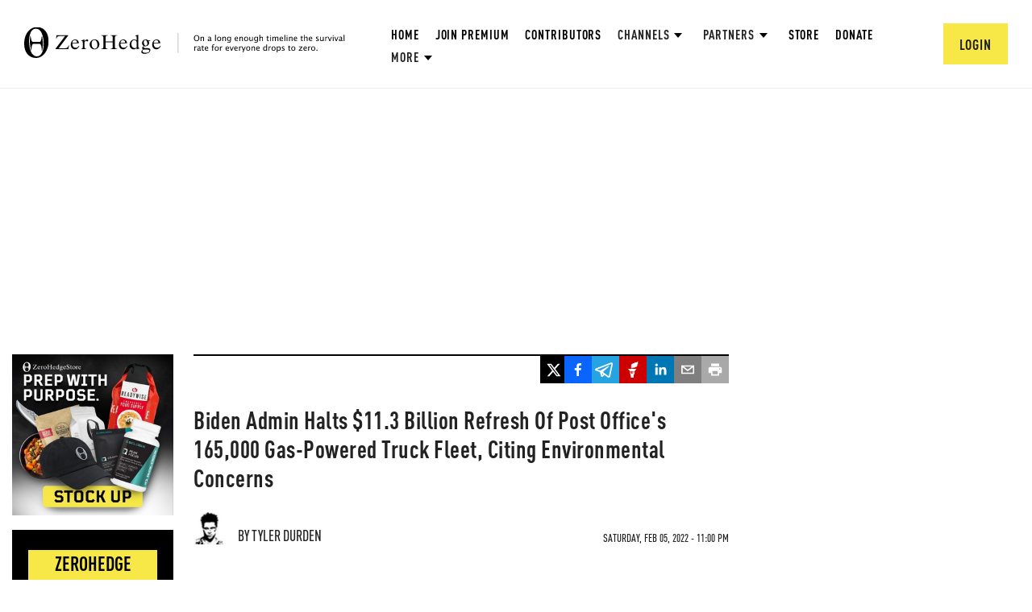

--- FILE ---
content_type: text/html; charset=utf-8
request_url: https://www.google.com/recaptcha/api2/anchor?ar=1&k=6Lf9pkArAAAAAKgScK2yiz-5_oR0SY35KUtoHodU&co=aHR0cHM6Ly93d3cuemVyb2hlZGdlLmNvbTo0NDM.&hl=en&v=PoyoqOPhxBO7pBk68S4YbpHZ&size=invisible&anchor-ms=20000&execute-ms=30000&cb=s7vgldfwz3px
body_size: 48388
content:
<!DOCTYPE HTML><html dir="ltr" lang="en"><head><meta http-equiv="Content-Type" content="text/html; charset=UTF-8">
<meta http-equiv="X-UA-Compatible" content="IE=edge">
<title>reCAPTCHA</title>
<style type="text/css">
/* cyrillic-ext */
@font-face {
  font-family: 'Roboto';
  font-style: normal;
  font-weight: 400;
  font-stretch: 100%;
  src: url(//fonts.gstatic.com/s/roboto/v48/KFO7CnqEu92Fr1ME7kSn66aGLdTylUAMa3GUBHMdazTgWw.woff2) format('woff2');
  unicode-range: U+0460-052F, U+1C80-1C8A, U+20B4, U+2DE0-2DFF, U+A640-A69F, U+FE2E-FE2F;
}
/* cyrillic */
@font-face {
  font-family: 'Roboto';
  font-style: normal;
  font-weight: 400;
  font-stretch: 100%;
  src: url(//fonts.gstatic.com/s/roboto/v48/KFO7CnqEu92Fr1ME7kSn66aGLdTylUAMa3iUBHMdazTgWw.woff2) format('woff2');
  unicode-range: U+0301, U+0400-045F, U+0490-0491, U+04B0-04B1, U+2116;
}
/* greek-ext */
@font-face {
  font-family: 'Roboto';
  font-style: normal;
  font-weight: 400;
  font-stretch: 100%;
  src: url(//fonts.gstatic.com/s/roboto/v48/KFO7CnqEu92Fr1ME7kSn66aGLdTylUAMa3CUBHMdazTgWw.woff2) format('woff2');
  unicode-range: U+1F00-1FFF;
}
/* greek */
@font-face {
  font-family: 'Roboto';
  font-style: normal;
  font-weight: 400;
  font-stretch: 100%;
  src: url(//fonts.gstatic.com/s/roboto/v48/KFO7CnqEu92Fr1ME7kSn66aGLdTylUAMa3-UBHMdazTgWw.woff2) format('woff2');
  unicode-range: U+0370-0377, U+037A-037F, U+0384-038A, U+038C, U+038E-03A1, U+03A3-03FF;
}
/* math */
@font-face {
  font-family: 'Roboto';
  font-style: normal;
  font-weight: 400;
  font-stretch: 100%;
  src: url(//fonts.gstatic.com/s/roboto/v48/KFO7CnqEu92Fr1ME7kSn66aGLdTylUAMawCUBHMdazTgWw.woff2) format('woff2');
  unicode-range: U+0302-0303, U+0305, U+0307-0308, U+0310, U+0312, U+0315, U+031A, U+0326-0327, U+032C, U+032F-0330, U+0332-0333, U+0338, U+033A, U+0346, U+034D, U+0391-03A1, U+03A3-03A9, U+03B1-03C9, U+03D1, U+03D5-03D6, U+03F0-03F1, U+03F4-03F5, U+2016-2017, U+2034-2038, U+203C, U+2040, U+2043, U+2047, U+2050, U+2057, U+205F, U+2070-2071, U+2074-208E, U+2090-209C, U+20D0-20DC, U+20E1, U+20E5-20EF, U+2100-2112, U+2114-2115, U+2117-2121, U+2123-214F, U+2190, U+2192, U+2194-21AE, U+21B0-21E5, U+21F1-21F2, U+21F4-2211, U+2213-2214, U+2216-22FF, U+2308-230B, U+2310, U+2319, U+231C-2321, U+2336-237A, U+237C, U+2395, U+239B-23B7, U+23D0, U+23DC-23E1, U+2474-2475, U+25AF, U+25B3, U+25B7, U+25BD, U+25C1, U+25CA, U+25CC, U+25FB, U+266D-266F, U+27C0-27FF, U+2900-2AFF, U+2B0E-2B11, U+2B30-2B4C, U+2BFE, U+3030, U+FF5B, U+FF5D, U+1D400-1D7FF, U+1EE00-1EEFF;
}
/* symbols */
@font-face {
  font-family: 'Roboto';
  font-style: normal;
  font-weight: 400;
  font-stretch: 100%;
  src: url(//fonts.gstatic.com/s/roboto/v48/KFO7CnqEu92Fr1ME7kSn66aGLdTylUAMaxKUBHMdazTgWw.woff2) format('woff2');
  unicode-range: U+0001-000C, U+000E-001F, U+007F-009F, U+20DD-20E0, U+20E2-20E4, U+2150-218F, U+2190, U+2192, U+2194-2199, U+21AF, U+21E6-21F0, U+21F3, U+2218-2219, U+2299, U+22C4-22C6, U+2300-243F, U+2440-244A, U+2460-24FF, U+25A0-27BF, U+2800-28FF, U+2921-2922, U+2981, U+29BF, U+29EB, U+2B00-2BFF, U+4DC0-4DFF, U+FFF9-FFFB, U+10140-1018E, U+10190-1019C, U+101A0, U+101D0-101FD, U+102E0-102FB, U+10E60-10E7E, U+1D2C0-1D2D3, U+1D2E0-1D37F, U+1F000-1F0FF, U+1F100-1F1AD, U+1F1E6-1F1FF, U+1F30D-1F30F, U+1F315, U+1F31C, U+1F31E, U+1F320-1F32C, U+1F336, U+1F378, U+1F37D, U+1F382, U+1F393-1F39F, U+1F3A7-1F3A8, U+1F3AC-1F3AF, U+1F3C2, U+1F3C4-1F3C6, U+1F3CA-1F3CE, U+1F3D4-1F3E0, U+1F3ED, U+1F3F1-1F3F3, U+1F3F5-1F3F7, U+1F408, U+1F415, U+1F41F, U+1F426, U+1F43F, U+1F441-1F442, U+1F444, U+1F446-1F449, U+1F44C-1F44E, U+1F453, U+1F46A, U+1F47D, U+1F4A3, U+1F4B0, U+1F4B3, U+1F4B9, U+1F4BB, U+1F4BF, U+1F4C8-1F4CB, U+1F4D6, U+1F4DA, U+1F4DF, U+1F4E3-1F4E6, U+1F4EA-1F4ED, U+1F4F7, U+1F4F9-1F4FB, U+1F4FD-1F4FE, U+1F503, U+1F507-1F50B, U+1F50D, U+1F512-1F513, U+1F53E-1F54A, U+1F54F-1F5FA, U+1F610, U+1F650-1F67F, U+1F687, U+1F68D, U+1F691, U+1F694, U+1F698, U+1F6AD, U+1F6B2, U+1F6B9-1F6BA, U+1F6BC, U+1F6C6-1F6CF, U+1F6D3-1F6D7, U+1F6E0-1F6EA, U+1F6F0-1F6F3, U+1F6F7-1F6FC, U+1F700-1F7FF, U+1F800-1F80B, U+1F810-1F847, U+1F850-1F859, U+1F860-1F887, U+1F890-1F8AD, U+1F8B0-1F8BB, U+1F8C0-1F8C1, U+1F900-1F90B, U+1F93B, U+1F946, U+1F984, U+1F996, U+1F9E9, U+1FA00-1FA6F, U+1FA70-1FA7C, U+1FA80-1FA89, U+1FA8F-1FAC6, U+1FACE-1FADC, U+1FADF-1FAE9, U+1FAF0-1FAF8, U+1FB00-1FBFF;
}
/* vietnamese */
@font-face {
  font-family: 'Roboto';
  font-style: normal;
  font-weight: 400;
  font-stretch: 100%;
  src: url(//fonts.gstatic.com/s/roboto/v48/KFO7CnqEu92Fr1ME7kSn66aGLdTylUAMa3OUBHMdazTgWw.woff2) format('woff2');
  unicode-range: U+0102-0103, U+0110-0111, U+0128-0129, U+0168-0169, U+01A0-01A1, U+01AF-01B0, U+0300-0301, U+0303-0304, U+0308-0309, U+0323, U+0329, U+1EA0-1EF9, U+20AB;
}
/* latin-ext */
@font-face {
  font-family: 'Roboto';
  font-style: normal;
  font-weight: 400;
  font-stretch: 100%;
  src: url(//fonts.gstatic.com/s/roboto/v48/KFO7CnqEu92Fr1ME7kSn66aGLdTylUAMa3KUBHMdazTgWw.woff2) format('woff2');
  unicode-range: U+0100-02BA, U+02BD-02C5, U+02C7-02CC, U+02CE-02D7, U+02DD-02FF, U+0304, U+0308, U+0329, U+1D00-1DBF, U+1E00-1E9F, U+1EF2-1EFF, U+2020, U+20A0-20AB, U+20AD-20C0, U+2113, U+2C60-2C7F, U+A720-A7FF;
}
/* latin */
@font-face {
  font-family: 'Roboto';
  font-style: normal;
  font-weight: 400;
  font-stretch: 100%;
  src: url(//fonts.gstatic.com/s/roboto/v48/KFO7CnqEu92Fr1ME7kSn66aGLdTylUAMa3yUBHMdazQ.woff2) format('woff2');
  unicode-range: U+0000-00FF, U+0131, U+0152-0153, U+02BB-02BC, U+02C6, U+02DA, U+02DC, U+0304, U+0308, U+0329, U+2000-206F, U+20AC, U+2122, U+2191, U+2193, U+2212, U+2215, U+FEFF, U+FFFD;
}
/* cyrillic-ext */
@font-face {
  font-family: 'Roboto';
  font-style: normal;
  font-weight: 500;
  font-stretch: 100%;
  src: url(//fonts.gstatic.com/s/roboto/v48/KFO7CnqEu92Fr1ME7kSn66aGLdTylUAMa3GUBHMdazTgWw.woff2) format('woff2');
  unicode-range: U+0460-052F, U+1C80-1C8A, U+20B4, U+2DE0-2DFF, U+A640-A69F, U+FE2E-FE2F;
}
/* cyrillic */
@font-face {
  font-family: 'Roboto';
  font-style: normal;
  font-weight: 500;
  font-stretch: 100%;
  src: url(//fonts.gstatic.com/s/roboto/v48/KFO7CnqEu92Fr1ME7kSn66aGLdTylUAMa3iUBHMdazTgWw.woff2) format('woff2');
  unicode-range: U+0301, U+0400-045F, U+0490-0491, U+04B0-04B1, U+2116;
}
/* greek-ext */
@font-face {
  font-family: 'Roboto';
  font-style: normal;
  font-weight: 500;
  font-stretch: 100%;
  src: url(//fonts.gstatic.com/s/roboto/v48/KFO7CnqEu92Fr1ME7kSn66aGLdTylUAMa3CUBHMdazTgWw.woff2) format('woff2');
  unicode-range: U+1F00-1FFF;
}
/* greek */
@font-face {
  font-family: 'Roboto';
  font-style: normal;
  font-weight: 500;
  font-stretch: 100%;
  src: url(//fonts.gstatic.com/s/roboto/v48/KFO7CnqEu92Fr1ME7kSn66aGLdTylUAMa3-UBHMdazTgWw.woff2) format('woff2');
  unicode-range: U+0370-0377, U+037A-037F, U+0384-038A, U+038C, U+038E-03A1, U+03A3-03FF;
}
/* math */
@font-face {
  font-family: 'Roboto';
  font-style: normal;
  font-weight: 500;
  font-stretch: 100%;
  src: url(//fonts.gstatic.com/s/roboto/v48/KFO7CnqEu92Fr1ME7kSn66aGLdTylUAMawCUBHMdazTgWw.woff2) format('woff2');
  unicode-range: U+0302-0303, U+0305, U+0307-0308, U+0310, U+0312, U+0315, U+031A, U+0326-0327, U+032C, U+032F-0330, U+0332-0333, U+0338, U+033A, U+0346, U+034D, U+0391-03A1, U+03A3-03A9, U+03B1-03C9, U+03D1, U+03D5-03D6, U+03F0-03F1, U+03F4-03F5, U+2016-2017, U+2034-2038, U+203C, U+2040, U+2043, U+2047, U+2050, U+2057, U+205F, U+2070-2071, U+2074-208E, U+2090-209C, U+20D0-20DC, U+20E1, U+20E5-20EF, U+2100-2112, U+2114-2115, U+2117-2121, U+2123-214F, U+2190, U+2192, U+2194-21AE, U+21B0-21E5, U+21F1-21F2, U+21F4-2211, U+2213-2214, U+2216-22FF, U+2308-230B, U+2310, U+2319, U+231C-2321, U+2336-237A, U+237C, U+2395, U+239B-23B7, U+23D0, U+23DC-23E1, U+2474-2475, U+25AF, U+25B3, U+25B7, U+25BD, U+25C1, U+25CA, U+25CC, U+25FB, U+266D-266F, U+27C0-27FF, U+2900-2AFF, U+2B0E-2B11, U+2B30-2B4C, U+2BFE, U+3030, U+FF5B, U+FF5D, U+1D400-1D7FF, U+1EE00-1EEFF;
}
/* symbols */
@font-face {
  font-family: 'Roboto';
  font-style: normal;
  font-weight: 500;
  font-stretch: 100%;
  src: url(//fonts.gstatic.com/s/roboto/v48/KFO7CnqEu92Fr1ME7kSn66aGLdTylUAMaxKUBHMdazTgWw.woff2) format('woff2');
  unicode-range: U+0001-000C, U+000E-001F, U+007F-009F, U+20DD-20E0, U+20E2-20E4, U+2150-218F, U+2190, U+2192, U+2194-2199, U+21AF, U+21E6-21F0, U+21F3, U+2218-2219, U+2299, U+22C4-22C6, U+2300-243F, U+2440-244A, U+2460-24FF, U+25A0-27BF, U+2800-28FF, U+2921-2922, U+2981, U+29BF, U+29EB, U+2B00-2BFF, U+4DC0-4DFF, U+FFF9-FFFB, U+10140-1018E, U+10190-1019C, U+101A0, U+101D0-101FD, U+102E0-102FB, U+10E60-10E7E, U+1D2C0-1D2D3, U+1D2E0-1D37F, U+1F000-1F0FF, U+1F100-1F1AD, U+1F1E6-1F1FF, U+1F30D-1F30F, U+1F315, U+1F31C, U+1F31E, U+1F320-1F32C, U+1F336, U+1F378, U+1F37D, U+1F382, U+1F393-1F39F, U+1F3A7-1F3A8, U+1F3AC-1F3AF, U+1F3C2, U+1F3C4-1F3C6, U+1F3CA-1F3CE, U+1F3D4-1F3E0, U+1F3ED, U+1F3F1-1F3F3, U+1F3F5-1F3F7, U+1F408, U+1F415, U+1F41F, U+1F426, U+1F43F, U+1F441-1F442, U+1F444, U+1F446-1F449, U+1F44C-1F44E, U+1F453, U+1F46A, U+1F47D, U+1F4A3, U+1F4B0, U+1F4B3, U+1F4B9, U+1F4BB, U+1F4BF, U+1F4C8-1F4CB, U+1F4D6, U+1F4DA, U+1F4DF, U+1F4E3-1F4E6, U+1F4EA-1F4ED, U+1F4F7, U+1F4F9-1F4FB, U+1F4FD-1F4FE, U+1F503, U+1F507-1F50B, U+1F50D, U+1F512-1F513, U+1F53E-1F54A, U+1F54F-1F5FA, U+1F610, U+1F650-1F67F, U+1F687, U+1F68D, U+1F691, U+1F694, U+1F698, U+1F6AD, U+1F6B2, U+1F6B9-1F6BA, U+1F6BC, U+1F6C6-1F6CF, U+1F6D3-1F6D7, U+1F6E0-1F6EA, U+1F6F0-1F6F3, U+1F6F7-1F6FC, U+1F700-1F7FF, U+1F800-1F80B, U+1F810-1F847, U+1F850-1F859, U+1F860-1F887, U+1F890-1F8AD, U+1F8B0-1F8BB, U+1F8C0-1F8C1, U+1F900-1F90B, U+1F93B, U+1F946, U+1F984, U+1F996, U+1F9E9, U+1FA00-1FA6F, U+1FA70-1FA7C, U+1FA80-1FA89, U+1FA8F-1FAC6, U+1FACE-1FADC, U+1FADF-1FAE9, U+1FAF0-1FAF8, U+1FB00-1FBFF;
}
/* vietnamese */
@font-face {
  font-family: 'Roboto';
  font-style: normal;
  font-weight: 500;
  font-stretch: 100%;
  src: url(//fonts.gstatic.com/s/roboto/v48/KFO7CnqEu92Fr1ME7kSn66aGLdTylUAMa3OUBHMdazTgWw.woff2) format('woff2');
  unicode-range: U+0102-0103, U+0110-0111, U+0128-0129, U+0168-0169, U+01A0-01A1, U+01AF-01B0, U+0300-0301, U+0303-0304, U+0308-0309, U+0323, U+0329, U+1EA0-1EF9, U+20AB;
}
/* latin-ext */
@font-face {
  font-family: 'Roboto';
  font-style: normal;
  font-weight: 500;
  font-stretch: 100%;
  src: url(//fonts.gstatic.com/s/roboto/v48/KFO7CnqEu92Fr1ME7kSn66aGLdTylUAMa3KUBHMdazTgWw.woff2) format('woff2');
  unicode-range: U+0100-02BA, U+02BD-02C5, U+02C7-02CC, U+02CE-02D7, U+02DD-02FF, U+0304, U+0308, U+0329, U+1D00-1DBF, U+1E00-1E9F, U+1EF2-1EFF, U+2020, U+20A0-20AB, U+20AD-20C0, U+2113, U+2C60-2C7F, U+A720-A7FF;
}
/* latin */
@font-face {
  font-family: 'Roboto';
  font-style: normal;
  font-weight: 500;
  font-stretch: 100%;
  src: url(//fonts.gstatic.com/s/roboto/v48/KFO7CnqEu92Fr1ME7kSn66aGLdTylUAMa3yUBHMdazQ.woff2) format('woff2');
  unicode-range: U+0000-00FF, U+0131, U+0152-0153, U+02BB-02BC, U+02C6, U+02DA, U+02DC, U+0304, U+0308, U+0329, U+2000-206F, U+20AC, U+2122, U+2191, U+2193, U+2212, U+2215, U+FEFF, U+FFFD;
}
/* cyrillic-ext */
@font-face {
  font-family: 'Roboto';
  font-style: normal;
  font-weight: 900;
  font-stretch: 100%;
  src: url(//fonts.gstatic.com/s/roboto/v48/KFO7CnqEu92Fr1ME7kSn66aGLdTylUAMa3GUBHMdazTgWw.woff2) format('woff2');
  unicode-range: U+0460-052F, U+1C80-1C8A, U+20B4, U+2DE0-2DFF, U+A640-A69F, U+FE2E-FE2F;
}
/* cyrillic */
@font-face {
  font-family: 'Roboto';
  font-style: normal;
  font-weight: 900;
  font-stretch: 100%;
  src: url(//fonts.gstatic.com/s/roboto/v48/KFO7CnqEu92Fr1ME7kSn66aGLdTylUAMa3iUBHMdazTgWw.woff2) format('woff2');
  unicode-range: U+0301, U+0400-045F, U+0490-0491, U+04B0-04B1, U+2116;
}
/* greek-ext */
@font-face {
  font-family: 'Roboto';
  font-style: normal;
  font-weight: 900;
  font-stretch: 100%;
  src: url(//fonts.gstatic.com/s/roboto/v48/KFO7CnqEu92Fr1ME7kSn66aGLdTylUAMa3CUBHMdazTgWw.woff2) format('woff2');
  unicode-range: U+1F00-1FFF;
}
/* greek */
@font-face {
  font-family: 'Roboto';
  font-style: normal;
  font-weight: 900;
  font-stretch: 100%;
  src: url(//fonts.gstatic.com/s/roboto/v48/KFO7CnqEu92Fr1ME7kSn66aGLdTylUAMa3-UBHMdazTgWw.woff2) format('woff2');
  unicode-range: U+0370-0377, U+037A-037F, U+0384-038A, U+038C, U+038E-03A1, U+03A3-03FF;
}
/* math */
@font-face {
  font-family: 'Roboto';
  font-style: normal;
  font-weight: 900;
  font-stretch: 100%;
  src: url(//fonts.gstatic.com/s/roboto/v48/KFO7CnqEu92Fr1ME7kSn66aGLdTylUAMawCUBHMdazTgWw.woff2) format('woff2');
  unicode-range: U+0302-0303, U+0305, U+0307-0308, U+0310, U+0312, U+0315, U+031A, U+0326-0327, U+032C, U+032F-0330, U+0332-0333, U+0338, U+033A, U+0346, U+034D, U+0391-03A1, U+03A3-03A9, U+03B1-03C9, U+03D1, U+03D5-03D6, U+03F0-03F1, U+03F4-03F5, U+2016-2017, U+2034-2038, U+203C, U+2040, U+2043, U+2047, U+2050, U+2057, U+205F, U+2070-2071, U+2074-208E, U+2090-209C, U+20D0-20DC, U+20E1, U+20E5-20EF, U+2100-2112, U+2114-2115, U+2117-2121, U+2123-214F, U+2190, U+2192, U+2194-21AE, U+21B0-21E5, U+21F1-21F2, U+21F4-2211, U+2213-2214, U+2216-22FF, U+2308-230B, U+2310, U+2319, U+231C-2321, U+2336-237A, U+237C, U+2395, U+239B-23B7, U+23D0, U+23DC-23E1, U+2474-2475, U+25AF, U+25B3, U+25B7, U+25BD, U+25C1, U+25CA, U+25CC, U+25FB, U+266D-266F, U+27C0-27FF, U+2900-2AFF, U+2B0E-2B11, U+2B30-2B4C, U+2BFE, U+3030, U+FF5B, U+FF5D, U+1D400-1D7FF, U+1EE00-1EEFF;
}
/* symbols */
@font-face {
  font-family: 'Roboto';
  font-style: normal;
  font-weight: 900;
  font-stretch: 100%;
  src: url(//fonts.gstatic.com/s/roboto/v48/KFO7CnqEu92Fr1ME7kSn66aGLdTylUAMaxKUBHMdazTgWw.woff2) format('woff2');
  unicode-range: U+0001-000C, U+000E-001F, U+007F-009F, U+20DD-20E0, U+20E2-20E4, U+2150-218F, U+2190, U+2192, U+2194-2199, U+21AF, U+21E6-21F0, U+21F3, U+2218-2219, U+2299, U+22C4-22C6, U+2300-243F, U+2440-244A, U+2460-24FF, U+25A0-27BF, U+2800-28FF, U+2921-2922, U+2981, U+29BF, U+29EB, U+2B00-2BFF, U+4DC0-4DFF, U+FFF9-FFFB, U+10140-1018E, U+10190-1019C, U+101A0, U+101D0-101FD, U+102E0-102FB, U+10E60-10E7E, U+1D2C0-1D2D3, U+1D2E0-1D37F, U+1F000-1F0FF, U+1F100-1F1AD, U+1F1E6-1F1FF, U+1F30D-1F30F, U+1F315, U+1F31C, U+1F31E, U+1F320-1F32C, U+1F336, U+1F378, U+1F37D, U+1F382, U+1F393-1F39F, U+1F3A7-1F3A8, U+1F3AC-1F3AF, U+1F3C2, U+1F3C4-1F3C6, U+1F3CA-1F3CE, U+1F3D4-1F3E0, U+1F3ED, U+1F3F1-1F3F3, U+1F3F5-1F3F7, U+1F408, U+1F415, U+1F41F, U+1F426, U+1F43F, U+1F441-1F442, U+1F444, U+1F446-1F449, U+1F44C-1F44E, U+1F453, U+1F46A, U+1F47D, U+1F4A3, U+1F4B0, U+1F4B3, U+1F4B9, U+1F4BB, U+1F4BF, U+1F4C8-1F4CB, U+1F4D6, U+1F4DA, U+1F4DF, U+1F4E3-1F4E6, U+1F4EA-1F4ED, U+1F4F7, U+1F4F9-1F4FB, U+1F4FD-1F4FE, U+1F503, U+1F507-1F50B, U+1F50D, U+1F512-1F513, U+1F53E-1F54A, U+1F54F-1F5FA, U+1F610, U+1F650-1F67F, U+1F687, U+1F68D, U+1F691, U+1F694, U+1F698, U+1F6AD, U+1F6B2, U+1F6B9-1F6BA, U+1F6BC, U+1F6C6-1F6CF, U+1F6D3-1F6D7, U+1F6E0-1F6EA, U+1F6F0-1F6F3, U+1F6F7-1F6FC, U+1F700-1F7FF, U+1F800-1F80B, U+1F810-1F847, U+1F850-1F859, U+1F860-1F887, U+1F890-1F8AD, U+1F8B0-1F8BB, U+1F8C0-1F8C1, U+1F900-1F90B, U+1F93B, U+1F946, U+1F984, U+1F996, U+1F9E9, U+1FA00-1FA6F, U+1FA70-1FA7C, U+1FA80-1FA89, U+1FA8F-1FAC6, U+1FACE-1FADC, U+1FADF-1FAE9, U+1FAF0-1FAF8, U+1FB00-1FBFF;
}
/* vietnamese */
@font-face {
  font-family: 'Roboto';
  font-style: normal;
  font-weight: 900;
  font-stretch: 100%;
  src: url(//fonts.gstatic.com/s/roboto/v48/KFO7CnqEu92Fr1ME7kSn66aGLdTylUAMa3OUBHMdazTgWw.woff2) format('woff2');
  unicode-range: U+0102-0103, U+0110-0111, U+0128-0129, U+0168-0169, U+01A0-01A1, U+01AF-01B0, U+0300-0301, U+0303-0304, U+0308-0309, U+0323, U+0329, U+1EA0-1EF9, U+20AB;
}
/* latin-ext */
@font-face {
  font-family: 'Roboto';
  font-style: normal;
  font-weight: 900;
  font-stretch: 100%;
  src: url(//fonts.gstatic.com/s/roboto/v48/KFO7CnqEu92Fr1ME7kSn66aGLdTylUAMa3KUBHMdazTgWw.woff2) format('woff2');
  unicode-range: U+0100-02BA, U+02BD-02C5, U+02C7-02CC, U+02CE-02D7, U+02DD-02FF, U+0304, U+0308, U+0329, U+1D00-1DBF, U+1E00-1E9F, U+1EF2-1EFF, U+2020, U+20A0-20AB, U+20AD-20C0, U+2113, U+2C60-2C7F, U+A720-A7FF;
}
/* latin */
@font-face {
  font-family: 'Roboto';
  font-style: normal;
  font-weight: 900;
  font-stretch: 100%;
  src: url(//fonts.gstatic.com/s/roboto/v48/KFO7CnqEu92Fr1ME7kSn66aGLdTylUAMa3yUBHMdazQ.woff2) format('woff2');
  unicode-range: U+0000-00FF, U+0131, U+0152-0153, U+02BB-02BC, U+02C6, U+02DA, U+02DC, U+0304, U+0308, U+0329, U+2000-206F, U+20AC, U+2122, U+2191, U+2193, U+2212, U+2215, U+FEFF, U+FFFD;
}

</style>
<link rel="stylesheet" type="text/css" href="https://www.gstatic.com/recaptcha/releases/PoyoqOPhxBO7pBk68S4YbpHZ/styles__ltr.css">
<script nonce="PsaowydcqUc11gSLN3vnZg" type="text/javascript">window['__recaptcha_api'] = 'https://www.google.com/recaptcha/api2/';</script>
<script type="text/javascript" src="https://www.gstatic.com/recaptcha/releases/PoyoqOPhxBO7pBk68S4YbpHZ/recaptcha__en.js" nonce="PsaowydcqUc11gSLN3vnZg">
      
    </script></head>
<body><div id="rc-anchor-alert" class="rc-anchor-alert"></div>
<input type="hidden" id="recaptcha-token" value="[base64]">
<script type="text/javascript" nonce="PsaowydcqUc11gSLN3vnZg">
      recaptcha.anchor.Main.init("[\x22ainput\x22,[\x22bgdata\x22,\x22\x22,\[base64]/[base64]/[base64]/bmV3IHJbeF0oY1swXSk6RT09Mj9uZXcgclt4XShjWzBdLGNbMV0pOkU9PTM/bmV3IHJbeF0oY1swXSxjWzFdLGNbMl0pOkU9PTQ/[base64]/[base64]/[base64]/[base64]/[base64]/[base64]/[base64]/[base64]\x22,\[base64]\\u003d\\u003d\x22,\x22fMKoBsOnfEoKwpQJw5RMC1PClWnCjUPCm8O5w5Q6YsOuWUYEwpEUDMOJAAA1w7zCmcKOw6/CnsKMw5MFacO5wrHDvhbDkMOfU8OALznCsMOsbzTCjcKow7lUwp7ChMOPwpI1JCDCn8KgZCE4w5XCgxJMw6HDqQBVUnE6w4VqwqJUZMOeL2nCiWLDkcOnwpnCpDtVw7TDjcK3w5jCssOgYMOhVU/Cr8KKwpTCuMO8w4ZEwojCuTsMSGVtw5LDncKWPAkwFsK5w7R1dlnCoMOlOl7CpGFzwqE/wqpmw4JBMAkuw6/Dl8KuUjPDhyguwq/ChSltXsK3w6jCmMKhw4hLw5t6WcOBNnvCjSrDkkMcOsKfwqM4w7zDhSZdw4JzQ8KXw7zCvsKAKw7DvHljwr3CqklWwqB3ZH/[base64]/DmsOmasKywoDCmcOFNsO8NTPDhgAydcOVaFzDp8Obd8KcH8KSw4HCnMKZwrEewoTCrG/Coix5WU9cfWTDn1nDrcOtWcOQw6/CrcK+wqXChMOywotrWXo/IhQXVmcNWsOgwpHCiTTDk0swwpxfw5bDl8KOw64Gw7PClcKlaQAqw4YRYcKyXjzDtsOFFsKraRN2w6jDlSjDi8K+Q0QlAcOGwo/DmQUAwq/DusOhw41vw7bCpAhCLcKtRsOlDHLDhMKkYVRRwo4YYMO5On/DpHVEwocjwqQVwrVGSiHCoCjCg3rDqzrDlFDDj8OTAx1laDUNwp/DrmgFw77CgMOXw545wp3DqsObbloNw45uwqVfRcKfOnTCs0PDqsKxVVFSEW/DpsKncBrCoGsTw7sNw7oVGB8vMEHCqsK5cEbCicKlR8KIe8OlwqZ3d8KeX2Idw5HDoXvDqhwOw4EBVQhyw49zwojDgFHDiT8DClV7w5nDtcKTw6EuwqMmP8KHwr0/wpzCm8OCw6vDljDDjMOYw6bCrmYSOh/CmcOCw7dkcsOrw6x5w5fCoSRiw6tNQ1pLKMOLwrhvwpDCt8Kuw4R+f8KyJ8OLecKmFmxPw7Yzw5/CnMOiw5/CsU7Cg2h4aFs2w5rCnScHw79bAcKFwrB+dMOWKRdjZkAlbcKUwrrChBAbOMKZwq5XWsOeMsKOwpDDk14sw4/CvsKSwqdww50UW8OXwpzCrCDCncKZwrXDhMOOUsKQajfDiSvCuiPDhcKiwp/Cs8Oxw41Ywrs+w5HDpVDCtMO9w7DDnHvDisKZCH8UwpgTw65FesKPwpM5R8K+wrHDoTvDlFTDoxUDw6FCwqrDrSzDhcKBScOcwoPChMKLw64QERXDgUplwrdCwqdow5VBw4xJC8KRBhXCqcOaw6zCicKnDHVRwpFObg10w7PDvXPDgXAee8OVN0PDv2/[base64]/DuMKxw77Dq00ywqd3wrXCt8O/GcKJwoHDswgEPThFVsKbwohkewIzwqhVVcKlw7HCuMOyFSXDjcOtc8K4ecK+OmUgwr7CmcKzJXDCm8KeMmLCt8KUWsK+wpIKXT3CocKJwq/Dn8OYWsKHw5BIw6ZPNj8mJ3Jgw47CnsOjcHZoH8ORw77CvsKzwp0/[base64]/[base64]/ClW7Ct3vDiw9Aw4TCncOOwqYqVMKPwrjCsxTDicOpK1vDhMOdwoB/agdaTsK2H0U9w4BzWMKhwojDucK9csKgwpLDkMOKwr7CjCwzwpJHwptcw7fDu8OhalDCtmDCoMKBaTU/woRJwq0hLsKyYkAgwpjCq8OFw782BVs6S8KlbcKYVMK/[base64]/[base64]/CtHwvR2HCvsK+ZWzCg8OAw5dlEBJlPFHDlmLCtMKnw4TDiMKNB8Krw4MRw4bDj8K/I8OPUsO1GAdAw5NPMMOlwrF3w4nCok7CvMKJG8K0wrnCpUrDkU7CgsK5TlRKw6EcUgLCmnTDgQLCicKxE3pTwrXCv0bCu8KDwqHDucOJLCsvTcOIw4nCpBzDqsOWDV1+wqMnw5jDvAbDqwBKIsOcw4/CrcOPPhzDn8K+BhnDjsOPQQTCnsOJA3nChXwSHMK2QcKVwofCh8OfwoHCvG7ChMOawqkVAsOIwoZZwrfCslXCsjfDpcK7FRPCoirCjsOrCW7DpMKjw6/CpG0dfsKsfgHDqsKwbMO7QcKaw5cwwp5YwqfCvMKjwqbCucKawogMwqTCi8ORwpPDrm/DnWN0XwEXURxgw6ZiP8Orwr90worDo1opUH3DiW1Xw4sRw4o6w6LDkzDDmlQAw5PCoX4cwqvDtR/[base64]/DlQ7CghnCv8Oxwqh3ER3DjS7Dk8KJbcKZw7g8wrlRw6HCgsKfw5leAR7CpSloSDg6wrHDk8KUMsO3wrHCszhQwqsNPxTDl8OnRsOrMcKwVMK1w5TCsFR/w7XCi8KfwrZqwqzCqVjDpsKtXcO/w6hswr7CjiTCghtwdhTCgsKlw7NiY2XCsEXDi8KHdB3Drx0XPjjDryDDnMOUw5c5WhMbDsOqw4/CnG9EwozDlMO9w68/wqJxw5cswpRjKcKLwpfDi8Ofw7BtM1JPDMK5Xl3CpcOiIsKywqAww6BJw40JWkgKwp3CtcOsw53DvEwiw7gmwpc/w4V2wo/[base64]/Cr8KAw6VpSsOSA8Kcw4MSBsKhw77CoV8Lw4HDmCbDggY6MSFQwokwZ8K/wqDDqH/Dv8KdwqPDtCYDKsOdbsO5PHPDtTXChEAvGA/Dn1V1FsO7CxDDjsOAwol6On3CokDClATCtMOuMsKtGMKWwpvDmMKFwr5wFhltwpPCisKYGMOrBEUhwpYsw6DDiygrw6PDncK/wrPCpcOWw41NDXhHLsORVcKcw4XCu8KXJU3DgMKCw6IEasKdwp1owqsiwpfCqsKKcsKyYz5xZsKYND/[base64]/K8KuDnvDgRBnw6UBwrNGCT9qbsOkMsK0wokSY8K+R8K4bUckw7fDlBTDkcOMwqN0cE05QCklw4vDlsOvw6nCmsOlVGXDtEphaMKcw4MOfsKZw4LCpBYlw5fCtMKWQQ1dwrMrC8O8LMKXwrJEKEHDlWofbcO8ExvCjsK0B8KCYmrDn2jDr8O1eA0Qw652wp/CsATCuDzCpjTCuMO1woDCp8KfOsOVw4JBFsKtw40/wp9QYcOXSTHCmwgOwpDDgMKhwrDDk2HCgAvCiT1ebcOxbsKrVAvClMOLwpJww7p+BAPDjwzDoMKgw6nCrcKswp7DjsKlwo7CgG/[base64]/DrDIsYsKFw7wSwq4ow4xfw7pww7/CgTVpS8KpAcOawpw7wovCssO/V8KcLw7DgsKdw47CtsKuwroaBMKGw7bDrzAPBsKOwpp2C09VcsOWwrRLFQluwpQowoZ2wpjDosK1wpZUw65hw6PCqyVIcMKew7vCkMOUw4PDkATCmcKeN1U+w7Q/McKmw7BQM2bCmkzCuWY6wrjDviDDjFPCg8Odf8OYwrlEwq/[base64]/CgsKrw7Jpw73CkMOkwrbDkjNxScKpHcKTwr7Cj8KGLBvClEBHw6XDocKmw7fDscOXwod+w5YswpDCg8O8w5DClMKtPMKHeA/DqsKfPsKsU3TDmcK/M03ClcOCTDTCn8KyQMK8asOJwpoDw7UJw6BwwrbDohTCq8OIVsKBw63DkSHDuS8+JwjCj180a1XDjCTCnGrCrirDkMKzw4ZhwpzCosOYwoFow4R/RDATwrgtGMOdcsOzNcKpwpEFwq8xw7HCjzfDiMKxUcK6w5LCn8KAw6l4WDPCqAXDscOAwrTDlSICTgFwwpZtKMKSwqd+bMO1wo9ywpJvDcO1PwNswoXDlMKpc8O1wrVFdC/CtAjClQLCmnwGVz/DsXDDmcOGfkZZw5Bmwo7Cgxt/XX0vdcKGAwvCtcOURcO4wqtHRsK1w5QDwqbDvMOow6NHw7w+w4kVVcKaw6g+AmnDiWd6wqkmw63CrsKJIjMbSMOODQ/DnnPCtSFIFx01wrVVwqLCuCrDjC/Du1pew43CnGPDmGBuwp4LwrvCvi/DjsO+w4xnCUQxacKZw7nCiMOjw4TDpsOSwpfCk1sFWcK5w71Uw4vDh8KMA3Mgwr3Dl0YPT8KWw5rDpMONLMOYw7MWJ8KDHcKvW2hFw5M/A8Ovw7nDuyLCjMO1aSMjYCYbw5vCkTITwrXDrTBwRcO+wocjScOFw6jDo3vDs8OdwofDmlI2KA3DpcKePV3Dr3B1emTDhsODw5DDscOnwpzDuyvDg8KHdS/CtMOMw4kMw43CoT1aw6sPQsKVWMKAw6/DpsKMRh44wrHDnlUaYD5vRsKlw4VMMcOEwpHCnEjDrzh2T8OiMzXCmcOtwrTDhsK/w7rDp2h8VSkiBwdpBcO8w5B0RmLDtMK4HMKvTRHCoTHClzLCqMOEw5DCr3TDkMK7wrbDs8OmCMOaYMOPKnbDtEIDNMOlw77DmMO1w4LDo8Kjw5cuwqVbw5vClsOiZMKow4zCv07DucKuQX/[base64]/[base64]/DvQjCpwEHdsKfw4gdRMOtwqIww6zDscOSNnrDgcKpeWvDp2jCkcOeVcO9w6/CjHI7wqPCrcOKwobDsMKYwrrChl8CX8OQJVhpw5LCm8KmwoDDh8KRwoHDusKnwro0w4lCT8Ovw6HCnAJWQ1gCwpUcYsKZwoLDksObw7V3wqXCssOOaMKTwrHCrMOBFk7DhcKHw7kjw5Epw6h/enENwoheP1cCPMK/dn/[base64]/CjXdgw53DmMOGw5jDkQRTw4YEOsKBaRDCmsK8w7ceTcOJGXjDmyxYDhlVQMKow4BefAnDhjXClSp0Y3F8YxzDvsOCwrrCuknCpC8gQSIkwrF9GXMuw7PCjsKOwqMawqh/w7rDp8KMwqs+w40qwq7DizbCqz/CgsK1wp/DmzHCtkrDmcOHw5kHw5xHwoNzL8OVwrXDjAEVfMKSw5VDLsO5GMK2XMO4aVJTNcO4V8OIMnh8FXxKw4E0w6jDjWsKYMKFGgYrwoJxNHDCuRvDjsOewr01wqLCmMOxwoTCuVLDukYnwr43e8OLwpxBw7/DusOgFsKIw57CsjwKwq1OOsKUw6QxfCMxwrfCuMOaG8Opw7dHcBzCtMK5YMOqw6zDv8O9w5dQG8OswpTCvcKiV8K9fgDCoMOTw63CvCDDsQvCsMK+wo/Ck8OfesOYwrjCqcOffHvCnXvDlTHDm8Oowq9fwp3DqQYJw75ywrJ9P8KCwozCqi/[base64]/Dpw7Dm8KLf8K9DcOTPQ5OwqXCl2XDg8OEM8OVbMKFJiQqWcKPYcOtZhHDtgdacMKAw7TDqsOQw4LCumpew6Mqw7cBw7xewrzCrjvDnzIUw5bDhR3CosOJfBUTw7JSw78SwpYMBcKmwoQ3BcKuwqbCgcKqesKdcC9tw4/CmsKGORt9HlfCiMKpw5LCnATDuxLCv8K8ZirClcOjw4bCtUgwbMORwrINQXI1XMK6wpnDlzjDq3cbwqRIesKkbgJUwqnDlsKBSD8QRQ3DpMK2I37CrQ7DmsKaZMO8emA1wq5LX8OTwrfClWxrPcK8KsKcAUrCpsKiwqV3w4fDokjDpcKHw7VDVzIFw6/Du8KrwoFNw6VzNMO1aycrwqLCnsKWIG/DsTHCtCp8U8KQw7VbEMO5AENsw4/DoDpzVsKbfMOZwp/Du8KRFsKswoLDuE7CvsOoNm4aWA81cGLChWDDr8KuKMOIN8O3EzvDlEgzfy8CGMOHwqtsw7PDuShVDFBrN8OYwq5lb1lBUwY/[base64]/[base64]/[base64]/CrAl3WMOGdMOzUcKTw7x/w6/DiDt0wpzDqMOSJcKiRMKjP8ODwr0RARzCvWXCp8KHecO9AynDo180BitBwr4Nw4TDhcKaw4RXXsKUwphyw4fClip4wpbDpgjCpcOQPy1OwqVeLXtPw77Cr2DDlMOEDcOPUWkHWcOKwpvCsznCmsKIeMKrwqjCnHzDq0kuAsKcPyrCq8KCwoA2worDjm/[base64]/CpcOIDsOLw6VOwq0CVMOJwrjDu8KWdxzCvSlZwq7Dqw3DkQY3woB3wqXCng4Nc1snw5/DgRsRwp3DmMK9w5sCwrsCw6PCnMK3Mg8/[base64]/[base64]/CrcOuw7wrZTxNdFTCjQxHw7/CicKAU17Cm3tPJCLDu1XDm8KIPxs/[base64]/CrsKlw5J3FMKbw7FMTkXCoG5iO8OuccOGD8KDRsOuSzbDtGLDrQnDkG/[base64]/DssOWb8K6wrlQWD8kwocaWXRgasKhZjIHw4/DswBgwppVZcKxBzMSB8O1w4HDrMO2w4/DpcOLTcKLwqBZWMOGw6HDpMOzw4nDlG1fBBLCsWV8wq/CqVrCtAADwrJ3OMOQwr/[base64]/DrsO2KifDp8OGwoLClsOBGELDtMKhwrvCvULDpnzDpcK5ZQAhSsK5w7taw7LDjkDDgsOcI8KjSybDlFvDrMKIP8OoBEg/w6YyVsOpwrQeLcOdLTwGwrvCsMKWw6dewqYiTmPDh0gEworDhMKewrTCo8KPwodlMgXCtMK6GXgowqnDrsKbWioOLcOYw4zCrRXDjMO1d2kGwofChcKnOMOsTk3CgsObw6LDncKxwrbDiGB/w5lBXxZzw55LV1IFHGLDu8OgJHjCt1PCrmHDtcOvImHCmsKmPxbCmyvCgXkFH8ODwrfCrW3DuFEaHEHDtn7DmMKCwrwxF0gTZ8O5fcKOwqnCmsOvPCrDqgvDg8OgGcKawpHDqsK1VUbDty/Dqy9zwqjCq8OdFsOebTpAX1PCoMK8GMOcLsKFLyjCssKbBsKVXXXDmRrDqMOtMMKkwrFdwqHCvsO/[base64]/[base64]/[base64]/E8OTwqDDs13DksK1BTnDvj8ewpvCvsOLwqpEwrXDrMOjwrnDj1bDuHsgXU/Crh8FLcOSV8OQw5s1DsKWSMOiQFslw6nDs8OmbBrDksKKwrp7DGrDscOXwp1/[base64]/CgEzDp1bDjAnDuU3DiMKhw5PDow16wq4GKsODw7PCgmzCgMO+U8OMw7rDiRI9clfDgsOawq/Dln0ELwzDm8KkUcKFw5lHwq/[base64]/Dr8O9D8KiVn3DuMKeTnUxw7jDgSbCqsK4CcKhw7VIwo/CtMO4w7Mhwq/Cjm0XIcKaw6UREkQ8bGJVZH41fMO8w59aUyXDjFrCrScVNUfCtsOaw6lHUHZGwoElXl8/DSB6wqZSwocPwqAowpDClyfDrmHCmx3Cvz3DmEBMESs9W0DCtlBSF8Oxwp/Dh0nCqcKHSMOXF8Ofw67Dq8KjKsK0w4h5woDDkgHCoMKVdRlROAEbw6UyOiVNw79dwpw8J8K0E8Ocw7I9EUrCqjXDsF/CocO8w6JMQjluwqDDicKnHsOWJ8KRwo3CvsK8YE0OCnLCv2LCgMKJQcOZH8K8BFPCj8KuRcO2W8KbA8K4w4bCln/CvEUrUsKfwpnCshHCtQQ6w63CuMO8w5XCuMKhLn/CmsKXwqYzw5zCrcOKw5DDnWnDq8KzwrTDjh3CrcK6w5nDvCjDhMK0dADCqsKWwq/Dk3vDnw3DkAw2w49ZTsORVsOHw7nCnV3Cr8OJw7VwYcK4wr/[base64]/DmEJ/w77DnsKfw6rDr2TCqmcLw63CkMOVwpkhw7HCoMO1UsOuLsKjw7/DlcOhMS11LGbCgsKUC8ONwooDDcKFCmjDnMOVKMKjHxbDpXHCsMO8w7nDnEzCjMKgS8OSwqrCrSA5LyzCuwgHwpTDlcK9ecKdeMKLTsKYw5jDlUPClMO2wr/[base64]/DqTvDhm9kw73ChBrDtsOcw7LCtyjCt8ObUQhqwrZMw44iwpnDl8O4ViJjwrcbwqdaWsK8WsOTXcOFU0xbXsK7HSrDksKTd8Kud1txwrTDgMO8w6/DmMO/BCEOw7AqGiPDsnzDh8OdIcKOwo7DomjDvcOZwrAlw7c9wrkVwqJ2w4bDkRMmwphJchwgwrDDkcKMw4XCpMKZwr7DlcKgw7Q5Wzs5Q8K1wqwkdhEpGhBeamzDhsO1w5Y6JMKKwpwrccOFSm/Cqh7DscKLwprDt0U0w4TCvQEAFcKXw5nCllgeGcOnUC3Dr8KPw5HCtcKmccO9I8OYwpXCuTXDpDtOMx/DjsKWJ8KAwrbCgkzDpcK1w5hgw7XCuWLCgE/[base64]/CkypPeGvCkH/DrsOIw7TCh3fCnsKDw4rCp0PDvMOMY8Oqw7/CkMOsNilbw5PDmsO1BxvDijlNwqrDmwQDw7MWN1vCqQAgw5BNMznDv0rDv0fCgAJPeHFPK8Kjw4IGGsK2EjHDhMOBwrjDh8OObcOcSsKGwr/DgwTDg8OvUXEOw4vDsz/DhMK7NcOLBsOqw4rDqcKLN8Kzw7/Cu8ONNcOJw7vCk8OKwoTDucOTejcaw7rDuwTDncKUw5hHZ8KOw7VYYMOcKsOxOibClsOCEMOocMObwpwyYsKLwoXDvUp6wrQ5EDUhJsObfRLCrH8kGMOzQsOJw47DhQrCgUzDlWYQwpnCmksuwrvCknBxJDvDtsOQw70kw682IRfDnkR/wrnCiGgXNmrDtMOGw5zDvGwSf8KcwoYqwoDDhcOGwpTDkMOiYsKzwppCDMOMf8K+fsONDXwZwr/CuMKqbcK5WyEcCsOaEWrDkcK6w4p8axfDkwrCmgzDo8K8w6fDkV3DoSTCtcOEw7gBw6p5w6YdwpDChcO+wrHCuxoGw4MGcy7DosKRwqw2Q3pdJ0BjaTzDosKgTHMFXj8TUsOxIcKPPsKLLkzCtcOrOlPDg8KhNMOAw6LCpTIqFwM0w7sFGMOjw6/[base64]/[base64]/CiMOwLTXCuiNidcOlfsOjKCrCry8tOcKwJwTCgBTDoQ0UwqpcUm7CtiNGw74dVAfDlU/Dp8KyVRXDmHDDg3LDmsKHFHo2PFJiwrRMwoYUwrFdYR1bw4LCrcKqwqPDizAMwqIPwpLDmsOQw4sTw4TChMOBbGsywotXcBRtwqjCi1dnWMO5w67Cjl1VVmPChGJIw6fCrmxrwqXCp8OfdmhrBAjDkHnDiCIYaT96w69/woE9TcOuw6bCtMKAeH0BwoNVfBTCtsOFwrQrwqJ5woXCnHPCgcKsOTDDtSU2e8OmYhzDp3YbfsOsw4U3FVx/BcO3w54ceMKxDcOgHydTD1PCg8OhSMOrV37CnMOzHjDCniLCvCkHw63Cgz0DV8OvwozDo3sYGz0qwqrDrsO0ZBATOMOUIMKRw4DCoVDDvcOmNcONw4pZw47Cr8Kaw4zDl2HDqm3DlcODw4LCu2jCu2nCqcKsw7ETw6d/wo1HVh0ww5rDnMK0w4krwr7DjcKUW8Orwo1EJcObw7s6JH7CuHVZw7ZFw7Eow6k6wrLCmsO4fWHDtE3CuwjCowTCmMKewoTCicO6fMO6Q8KbaHBrw6xsw7jCqTvDr8OmBMOjw78Ow47DhTI2HBLDsRjCuQ1twrfDohU4DjTDucKWcTBFw5hxYcOaR23CkGd/C8Oiwoxzw4TDlsOAWx3DlcO2w49/IcKeYVDDvkEHw4Vlwod9JXBbwqzDsMOkwo8OGlQ8CHvDlMOnGMKXaMKgw64vbhcNwq4Yw6/CnGccw6zDi8KeCsOOA8KmIcKaXnzCvHZgf2LDv8OuwpFpAcOHw4DDuMKxcF/CvArDrsOaLcKNwoBSwp/ChsKZwq/DmsKSZ8O1wrPCokgJSsKMwrHCo8O7GmnDvnF9E8OkL0Nqw67DsMKTeETDiCkhXcO+w75DZmQwSkLDv8Onw7ZxGMK4NmLCsiDDosKZw6hrwrcDwpXDilXDrUQXwrjCr8KzwqpPMcKMScK0GCLCqsK9FEwTwqVmJU8bZkrCgMO/wokDb3R4NMKrwo3CoFnDkMKow49Uw7thw7vDoMKiAH81ecOxBDjCoRfDvsOTw7BEHiXCr8K7Y3/Do8KLw6wJwrYuw5pZWWjDvMOCb8KzXsK8fntGwrXDr1B2Lw3CulVgN8O+PT9cwrTCgcK+MmjDi8K5GcKLw5jCjcOFc8OXwrkmwofDl8KdMcKIw7bCqsKcXMKTCnLCtgfCszo/X8K9w5DDr8OUw5NWw7o8AsKKw5pNOjHDli5mKsONK8KbWR8ww4RrfMOKZcKiwoTCv8KzwrVRYhPCnMOwwpLCgjjDhhHDpMOyG8KgwqnCl2/Dh2fCsnLDnEhjwr0fdMKlw4zDqMOUwpsKw5jCr8OJVyBKwrlbQcOpUGZ5wrt7w6/DpHEDeVnCq2rCjMOKwrpQI8Otwpw3w48Fw4bDmMKjFXBXwrPDqUc4SMKHIMKJMcOqw4TCpVMHYcKjwoDCg8O+B0dzw5LDq8OIwoB8dMOtw63DrycWSVjDokbDv8O0wo0Ww5TDjsOCwq/DoyvCr03CvyPCl8Oiw7JswrlORsKUw7FmTgdudsK6BDRPHcKlw5FAw7fCk1DDl1/[base64]/wrsSwrx1w44HA8OfDBvDuXrCv8OWAlnCqsO3wonCncOtCB9hwqXChBQVH3XDsmTDpF4qwod1wrvDqsOzBy9LwpQPbMKqBA/DlVpqW8KdwrXDowfCqsKwwpciVSfCllpQIWTDrGwAw4DDhHIvw6/DlsO2R1PDhsOmwqTDsmJiBU5kw7RxODjCh2Zpw5fCisKlwqjCkw/ChMO8MHbCnVHDhlFxM1s4wqkTHMOTLMKTwpTDk1TCgTDDlV9EKV0EwqcIO8KEwp83w58HS35pFcOyJnrCk8ORBG4jworDm0fCsULDgArCoW9VYHwtw5VKw5vDhl7DtXXDmcK2wo0ywr7DlFsmUlN4woXDvSBVABQ3LX3Ci8Kaw7ENwp5mwpo+IsOUJMO/w45ew5czXiLDvcOcwqgYw5zDgTwbwqUPVsOnw47CgMKDQsKrFkbCvMOUw4jDlnlpbVJuwos/KMOPPcK4RELCiMOBw4bDhcOON8O4NVQ5G0llwqLCti0Gw6zDrUPDgEw3wp3CisO5w5XDjmTDh8KYWVQqT8O2w7/ChkQOwpLDpsOWwqXDisK0LGHCpEZMIR9ha1HDmHjCnDTDsXohw7YKw67DvsK+QBwhwpTDnsOJw5VlVFvDjsOkVsOWTMKuF8KHwpImO30bwo1Rw6XDmhzDpcKXdsOTw77Dq8K3w4jDnyxEb2JTw6FBL8K9w54hYgnDjQbCicONw7LDvsO9w7/CvsKkEVnDs8K7wpvCtHnCusKGKHLCvsO7wrfDow/CpUtew4oFw6bDtsKVWCFtP3/CocO8wrvCg8KyZcKnXMOpAMOrWcKFPMKcZF3DvFBBFcOzw5vDp8Kawp7DhmoTKcOOwoHDmcOqGmIGw5zCnsK0egPDoH0fawTCuAgeOMOsTTvDmjYMYyDCmMOAZG7CrWtPw6xQRcOgIMKZw4/Dk8KLwrJlwonDiDjCgcKOw4zCr3srw7HCjsKEwrwzwotWRsO6w4kHA8O5SEQxworDh8Kcw4xSwpd4wqHCksKlb8O5E8O0OMO7B8KRw7cQMUrDqU3Ds8O+wpoPd8OCUcKjOQjDhcK7wo0/wonCrkfDpXnCk8Kzw6p7w5ZMasKUwpLDs8OZIcKlN8OswrfDk3IYw6duUgNgw64owqYswpgrRAI0wq/CkgQVYcKWwqlYw7vClSvDrQlObSLCnEPCqsOZw6NqwqnDhEvCrMKiw7bCp8OrahwcwpbCmcO3cMO9w6fDkkzCnGPCh8OOwojDnMKya2/CtX3DhkrCgMK5QcOveF4bSB8Gw5TDvglYwr3DkMOWWsKyw6HDmEtKw557S8O9wrYwNB1kIRbDuGLCl0AwcsOrwrUnVsOowr1zfQTCozA4w7TDucOVLcKbEcK/E8OBwqDCicKLw69GwrJkQ8OXLmnDpE12w6XDhjDDti0Xw4IJPsOCwpB5w5jDncOPwohmazMiwq7CrMO8TXPCrMKIW8Kcw4M8w50PHsOEGMOzLcKvw7l0SsOoAGnCgX0aXUoOw7LDnk4owonDrsK4XMKrcsOCwqrDpMO+MnPDiMOBXHcsw5fCvcOpMsKwOH/DkcKaQCPCusKXwo1tw5NcwqHDqsKlZVNaAsO3fnnCmmdsAsKfGAvCrcKOwoFbZSrCohvCtXzDuyzDnxgVw7p7w6PCvHzCnyxATcOtZDwBw4zCscOhFg7DhSrCi8OIwqMFwo9Aw6chewjCgArCjMKow4RFwrMCQ2Qgw7Y8NcK/TMOxUsOFwqB1w7jDhC8hwonDoMKfRxLCm8KWw7tmwozCu8KXK8Kbc3fCoHbDnBrCsUvCnBDDs14SwrRUwqnCpsOgw7sOwqMiM8OkMShQw4/ChcOxw5nDnEFXw50Tw4/[base64]/T3cXNR9VwonCrnJXworCucKOw68zw5zCv8OPw5ZKDHM2OcOUw63DgzhLOsObZBwsGgYww4oUH8KlwpTDmCZbAU9lL8OKwoMCw5svwp3Ck8KOw40+asKGdcOQNnLDj8Osw5EgfMKnKFt/aMOYcSnDhAQRw7o+KMKsBMOww4wJOR1XcsKsKjbDiRFeVTHCmXfCsyRzacOiw73CtcKMdz9gwo43wqcUwrVUXE0uwqMqwpfCmyHDjsKNZ0s4IcOHOyALwrUZIEwLIHsvYwlYD8K5esKVT8OQDlrCoDTDlSh2woA/[base64]/w7zDu8OTW8KibCTDjUvCmh8swqPCtsOaaiXCqMOwZ8K6wq43w6DCsAMbwq5IAj8KwqzDjj/CqcObM8Olw5TDkcOhwoLCrzvDqcKBVMO8wpQ0wrfDhsKnwo7CmcOoR8OmRHtRY8K3JwLDtgvDtcKbNsO4wofDuMOaIylkwonDt8ObwooFwqTChRHDicKow77DuMOEwofCjMOww65pOQcXZwrDvkImw4IAwpVHFn5uMV7DvsOow4/CpV/ClcOrdSfDgxrCv8KQCcKNA0DCk8OAJsKswol2DlFQNMK/wotyw5nCtxEsw7nCtsKRLsOKwpkdw51DHcOEClnCjMK+ecOOPnVpw43CtMOrKcOjw6s4woVpVxNcw6bDlQQKMcKnGcKvdXYaw6s7w5/CvcO5CMOmw4dGHcOrFcKCWR1qwo/CgsKHN8KNEsKGdsO6SMKWQsKDBnAjG8KDwoEtw6bCnsKEw4oZIjvCgsKMw4fCtzlzSwo2w4zDhn02w7/DrHTDnMKHwo8kUh7CkMKpPgbDhsOdVE7ClSnCkFNyQ8Kkw47Du8Kzw5FTNsO7asK/[base64]/w7lfCQggwrLCgMOrfTjChTMkWMO0FcO0EMKfw7oTKj3DjcONw7HCnMKLw47CgBLCqB/DlgfDik/CoRPCj8OSwpfDgWXCmEdPY8KXwo7CnT7CtmHDlWQgw4g7wo/Du8OEw5fDpmUOfcOhw5jDp8KLQcOOwr/[base64]/[base64]/DrsKESDPDp8OIw6PCosKsTTp4ScKkwq7DikgiXWQawqs1L23DrnHCozt/SMO7w6Ehw7XCpm/DiVLCon/DuVvCiCXDj8KdTsKeSw8QwoonIy9rw6Z1w7gDKcKlNwMAS0Q1KB4lwpXCq0fDvxjCncO3w589wpUNwq/DnMKtw50vaMOow5rDtMOMMSTCgWPDosK0wrhvwqk0w4UtIn/CrWJ/wrgRVzPCrMOvWMOaBmnDsEo1O8OIwrtjdyUoBMOBw5TCs3g0w4zDv8KJw4/DjsOvQBkcTcOCwqPCoMO9ViPCqsO8w6nDhy/CocOZw6LCocOywrwWOBrCk8OFb8OgYGHCvcODwrjDlRQKwpPClFkZwqvDtgo7woXCo8Kbwq9Gw7kXwoDCkMKGAMOPwrnDtG1JwpUtwpdew7HDqMK/w70uw7FLLsOAPwTDmH7DvsOAw5UYw704w4Fjw5dVXzBAScKVA8Kcw58lElnDjwHDmsOJQV8qDcO0NXh/w6Izw5bCisO/wovDjMO3OcKXe8KJSnjDucO1dMOxwqPCncOEKMO9wr/Cv3bDh3DDvy7CtyxzB8KsBsOdWxPDgMOBDnodwobCkWPCk0AYw5/Cv8Kiw5h6w67ClMOCV8OJGMKmBcKFwpgnP33ChSpcIRjCssOAKS8UDsOAwoNKwoErbMO/w5tTwq9/wp5LfcOSHsK4w5tJWTdqw4h9w4LCr8O1TcOsSTzCtMOLw4JLw77Di8KiA8OUw4PDvMOhwp85wq/CoMO/GGvDk04ywqHDo8KYYG9fWMOuPmfCqcKtwrd6w6TDssOcw4olwqPDp19XwrJ2w74nw6gncB7DikXCnyTDkHHCnsOQdlDClB9PbMKmaCTCjMO4w4cSDjFuZU91F8Omw5vCscORHnfDtz4/CF0GZzjCkS5QUAoHTU8kAcKLLWXCqcK0HcKBwpHCjsKSdDh9FgLDk8KbY8O7w7/DgHvDkHvDpMO5w5vClQBGIsKUw6TClXrCqzPCh8K0wpjDgcO3cEhuYXPDs1pJVT9HK8OTwrDCrFURaFEiWiDCrcOOScOoZcOrHMKNCcOWwp0RHBrDjcO6I1rCocK3w4IAH8ODw5Uywp/CtmdYwpDCsUU6MMOwb8OfWsOlR3/ClVfDpSl9wpDDuw3CsgI3X3rDlcKvc8OoAjTDrklBL8K9wr9GLQvCnRNRw5lQw43DnsOHwqkma1rCtyfCvCgtw4/DoQkGwprCmAw1w57CgGJew4bCnRU4wq0Nw6kCwow9w6haw4AXPsK8woHDgUrCsMO6OcKBTsKZwqHCvE16UzQAV8KEw6jCj8OYGcOVwrJswoEvcSVDwpjCu38bw4HCvy1uw5HCkWx7w54Yw7TDpU8NwpUFw4zCm8KhbzbDvFZMI8ObYMKNwo/[base64]/CgB/DtAc/McO9eVUjwoTDqW3DjMO2HTHDkH5bwpAXwonCo8KOwobCncKIdCPDsEvCjsKmw4/CscONTcOMw6AmwovCo8KqLU0udDwKVcKswqvCgk7Dj1vCtGdiwoJ/wpjCqsOYVsKlCjXCr047acOPwrLCh3otbFMrwonCizp5w5tmbmPDvz/CkH8FfcKLw4/DmsKsw50OGh7DkMOTwpvCjsOLH8OOZsOLc8Kgw5HDrGDDuSbDjcKgEMKcHBDCrHlgCcKPw6kQHcOwwo41FsK2w6x2wrRRNMOewrHDuMOHeRsxw6bDpsKPHRHDu1PCosOCITDDgy5meXZvw4nCvlnDkhzDmzAre2LDuXTCuGhJahQGw6zDjsKefR3Dj3oJS09CccK/[base64]/DmhPDrcOQw4/CmcKUUWHCqlRsd8KJwr3Di8K/[base64]/VsObw4ERfhjCiMK1KVM6w4wLC8OqZwZPQsOSwpJtW8KJw4DDtlDCocO/wokpw61hecOQw5QAbXA2AyZRw5cPWCnDllgrw7XDpcKveGY2KMKdI8KlGSZpw7fCv2xTYi9DJ8OWwo/[base64]/[base64]/DjsKkZAHDkEArbMOewoLCqcOiw6DDl8O5w75rw6bDj8K2w41Hw6HDvMOxwqrDp8OrRDgxw4HDisOdw47DhS4/Yxgqw7/DocOSPXHDhSLDjcOydyTCu8KGRsOFwr3Dk8OiwpzCl8KHwpMgw68NwrcDw4rDuGnDikvDqHzCrsKMw43DuHMmwpIeNMKNKMKoRsO8wo3Cm8O6RMOhw7YoaFJ/esK2PcOuwq8nwqh/IMKzw7pZLzJcw54oQMKqwqptw53DgUQ8UT/DhsKyworCn8OeWADCnMOmw4gzwq8cwrlufcOLMExYLMORcsKCLsOyFjnCqUMuw4vDoXoOw7Nswqsnw7HCtFM+bcO5wp3Dl1k6w4bCoknCk8K+DkLDmMO/L0FSc3EjKcKjwp/DqUTCicOqw7fDvEfDi8OGTTTCnSxnwrlHw543wp3CnMK0wqgQPcOQcUrClx/[base64]/DhMKuaznCjMKTw7UdwqwmBjLCnsOJwrw4dcOBwqUEZsOMaMKwPMOxfS9fw5AAwrJKw53DkUTDthXDo8Ogwq3CtMKba8KKwrLCsB/DusKbAsO/SRIQMwRHIsKTwp/DnzELw4HDm1HCiBjDnyc1wo/CssK+w4NUakUaw47CkXzDlcKNPkQrw6pfZ8Kpw7kvwolkw5nDllbDv0JEwoUywrgdw67Cm8OIwqzClcOaw6onLsKHw6/Cm3/Dm8OPVH7Doi7DqMOTDyHCu8KfSEHDnMObwpk/[base64]/DvMKxAkYQw5fCpS7DvA3Dh8KIwq7CicKCw6R+wrFkNwTCvEsyw7DCjMKtKsK+w7LCrcK7wplTMsOgHcO5wrNAw5R4TkIhHzLCi8OZworDjjnCrznDlHDDtjE6cEYyUS3Ci8O0ZVguw4nCmsKGwr8mLcOhwooKajrCuxonw5/[base64]/DmgfDh1orw4rDtcKEw53DpMKlw63CqgQUwrJsasOBd3HCtwTCvxc8wqMtAFUbE8KuwrlWAEk0YHDDqiHDn8K9H8K+VG7DqBgWw5QAw4jCgUhpw6IBdADCoMKYwqt+w7zCmsOgJ3w7wpTDsMKqw7xCbMOew5dcw5LDhMKNwrA6w7hvw4TCosO7LQLCiDzCrMO/fWVtwplVBm3DqcKTdsO5wpRew41bwrnDs8ODw5tXwqHClMOCw7HCvF55VBDCusKawqrDoUVhw5pxwpzCl0JjwqbCsU/DvcK+w6Bkw7DDgsOCwqZIWMOiHcOnwqDDmcKzwo1JTHkow7B6w6XCjgbClT0XaSYOOFDCo8KJWcKZwrZ/A8OjVcKfQRBTesOcDEAewoBAwp8ab8KVa8OkwoDCi2TCuxEmMsKhwr/DoB8FXMKMXMO1eFcEw6nDl8O5HFvDpcKtwpI+GhnDlMKow7dlCcKhSinDgFglwpQtw4DCkcO6UMKsw7HDoMKiw6LCmXZTwpPCm8KIEGvDnMOjw5EhdMK/G2gtPsKNA8Oxw4LDjTccMMORM8O+w4/ChUbCpcO8YsKQKiXDjcO5KMOEw7ZCRCICNsOAIcO5wqXCscKtwoowK8KrcsKdw75Iw6DDhcKEL03Dkws/woh3OU9xw7rDjzPCr8OPUgZowoswD2jDhsO8wozCicOowo7ChcKNw7PDqygQw6HClWvCv8O1wqw+S1LDlsOuwobDuMKjwp5pw5HDiUwoXm7DtxXCpGA7bXvDuycBwo7DuTEEBsO8LHxOXcKOwoTDhsKdwrLDjFwRfMK9CMKVDMOaw50fNMKfB8K/wpnDm0LCscOzwotcwrvCij8bDkPCicOOwqdbGWInw5Fxw657S8KXw5nCv1ISw6cBIw3DrcKAwqhPw5nDl8OHQMKvXHJENwYkUcOPworCtMK+W1pIwrkaw7TDtsOAw6Ehw5TDpj5kw63Dsz/[base64]/w79vw5l9w7/[base64]/[base64]\\u003d\\u003d\x22],null,[\x22conf\x22,null,\x226Lf9pkArAAAAAKgScK2yiz-5_oR0SY35KUtoHodU\x22,0,null,null,null,1,[21,125,63,73,95,87,41,43,42,83,102,105,109,121],[1017145,188],0,null,null,null,null,0,null,0,null,700,1,null,0,\[base64]/76lBhnEnQkZnOKMAhmv8xEZ\x22,0,1,null,null,1,null,0,0,null,null,null,0],\x22https://www.zerohedge.com:443\x22,null,[3,1,1],null,null,null,1,3600,[\x22https://www.google.com/intl/en/policies/privacy/\x22,\x22https://www.google.com/intl/en/policies/terms/\x22],\x2237qsQWAaNBsF9m4rzd3DeVP+tHSsD+hLAwMC4+/BI7Y\\u003d\x22,1,0,null,1,1769074972143,0,0,[99,28,57,32],null,[235],\x22RC-Cxv1rl2QVKBVMw\x22,null,null,null,null,null,\x220dAFcWeA426m8QQw269WPEc7S7tN4N45L2MXqM-FOVxOiy7rsgZYEo55_Pxg_TqDHy7YMWypTD7650dcj3210T2nRtoiTrzR3RXQ\x22,1769157772106]");
    </script></body></html>